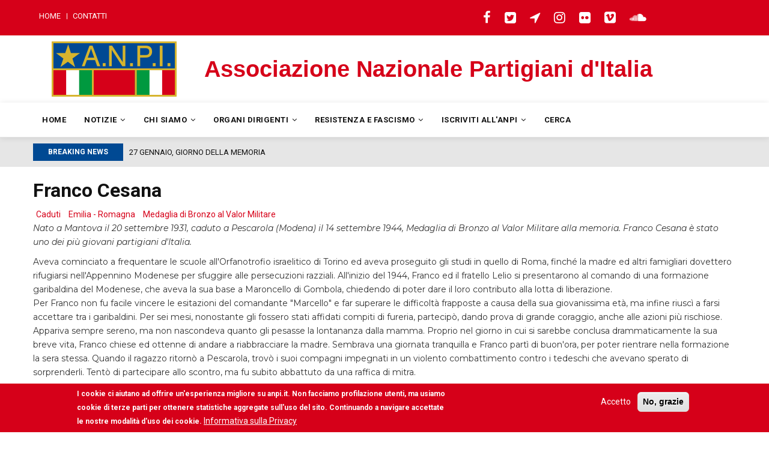

--- FILE ---
content_type: text/html; charset=UTF-8
request_url: https://www.anpi.it/biografia/franco-cesana
body_size: 8635
content:
<!DOCTYPE html>
<html lang="it" dir="ltr" prefix="og: https://ogp.me/ns#">
  <head> 
    <meta charset="utf-8" />
<meta name="description" content="Nato a Mantova il 20 settembre 1931, caduto a Pescarola (Modena) il 14 settembre 1944, Medaglia di Bronzo al Valor Militare alla memoria. Franco Cesana è stato uno dei più giovani partigiani d&#039;Italia." />
<meta name="referrer" content="origin-when-cross-origin" />
<meta property="og:title" content="Franco Cesana" />
<meta property="og:description" content="Nato a Mantova il 20 settembre 1931, caduto a Pescarola (Modena) il 14 settembre 1944, Medaglia di Bronzo al Valor Militare alla memoria. Franco Cesana è stato uno dei più giovani partigiani d&#039;Italia." />
<meta property="article:author" content="Anonimo" />
<meta property="article:publisher" content="Fri, 01/13/2023 - 19:11" />
<meta property="article:modified_time" content="Fri, 01/13/2023 - 19:11" />
<meta name="twitter:card" content="summary" />
<meta name="twitter:description" content="Nato a Mantova il 20 settembre 1931, caduto a Pescarola (Modena) il 14 settembre 1944, Medaglia di Bronzo al Valor Militare alla memoria. Franco Cesana è stato uno dei più giovani partigiani d&#039;Italia." />
<meta name="twitter:title" content="Franco Cesana" />
<meta name="MobileOptimized" content="width" />
<meta name="HandheldFriendly" content="true" />
<meta name="viewport" content="width=device-width, initial-scale=1.0" />
<style>div#sliding-popup, div#sliding-popup .eu-cookie-withdraw-banner, .eu-cookie-withdraw-tab {background: #d60019} div#sliding-popup.eu-cookie-withdraw-wrapper { background: transparent; } #sliding-popup h1, #sliding-popup h2, #sliding-popup h3, #sliding-popup p, #sliding-popup label, #sliding-popup div, .eu-cookie-compliance-more-button, .eu-cookie-compliance-secondary-button, .eu-cookie-withdraw-tab { color: #ffffff;} .eu-cookie-withdraw-tab { border-color: #ffffff;}</style>
<link rel="icon" href="/sites/default/files/anpi.ico" type="image/vnd.microsoft.icon" />
<link rel="canonical" href="https://www.anpi.it/biografia/franco-cesana" />
<link rel="shortlink" href="https://www.anpi.it/node/106966" />

    
    <title>Franco Cesana | ANPI</title>
    <link rel="stylesheet" media="all" href="/sites/default/files/css/css_QW43RB79Ah1ryjavN-ucoro2nlqQwACOQXKVo0NG7YY.css" />
<link rel="stylesheet" media="all" href="//fonts.googleapis.com/css?family=Roboto:400,500,700" />
<link rel="stylesheet" media="all" href="/sites/default/files/css/css_stqQ6gkINUKyap3CUXMJqXsLpe0p312uvjrL4-doJzs.css" />

    <script type="application/json" data-drupal-selector="drupal-settings-json">{"path":{"baseUrl":"\/","scriptPath":null,"pathPrefix":"","currentPath":"node\/106966","currentPathIsAdmin":false,"isFront":false,"currentLanguage":"en"},"pluralDelimiter":"\u0003","suppressDeprecationErrors":true,"ajaxPageState":{"libraries":"better_social_sharing_buttons\/styling,eu_cookie_compliance\/eu_cookie_compliance_default,gavias_blockbuilder\/gavias_blockbuilder.assets.frontend,gavias_vinor\/gavias_vinor.skin.anpi,gavias_vinor\/global-styling,statistics\/drupal.statistics,system\/base,views\/views.ajax,views\/views.module","theme":"gavias_vinor","theme_token":null},"ajaxTrustedUrl":{"form_action_p_pvdeGsVG5zNF_XLGPTvYSKCf43t8qZYSwcfZl2uzM":true},"eu_cookie_compliance":{"cookie_policy_version":"1.0.0","popup_enabled":true,"popup_agreed_enabled":false,"popup_hide_agreed":false,"popup_clicking_confirmation":false,"popup_scrolling_confirmation":false,"popup_html_info":"\u003Cdiv aria-labelledby=\u0022popup-text\u0022  class=\u0022eu-cookie-compliance-banner eu-cookie-compliance-banner-info eu-cookie-compliance-banner--opt-in\u0022\u003E\n  \u003Cdiv class=\u0022popup-content info eu-cookie-compliance-content\u0022\u003E\n        \u003Cdiv id=\u0022popup-text\u0022 class=\u0022eu-cookie-compliance-message\u0022 role=\u0022document\u0022\u003E\n      \u003Cp\u003EI cookie ci aiutano ad offrire un\u0027esperienza migliore su anpi.it. Non facciamo profilazione utenti, ma usiamo cookie di terze parti per ottenere statistiche aggregate sull\u0027uso del sito. Continuando a navigare accettate le nostre modalit\u00e0 d\u0027uso dei cookie.\u003C\/p\u003E\n              \u003Cbutton type=\u0022button\u0022 class=\u0022find-more-button eu-cookie-compliance-more-button\u0022\u003EInformativa sulla Privacy\u003C\/button\u003E\n          \u003C\/div\u003E\n\n    \n    \u003Cdiv id=\u0022popup-buttons\u0022 class=\u0022eu-cookie-compliance-buttons\u0022\u003E\n            \u003Cbutton type=\u0022button\u0022 class=\u0022agree-button eu-cookie-compliance-secondary-button\u0022\u003EAccetto\u003C\/button\u003E\n              \u003Cbutton type=\u0022button\u0022 class=\u0022decline-button eu-cookie-compliance-default-button\u0022\u003ENo, grazie\u003C\/button\u003E\n          \u003C\/div\u003E\n  \u003C\/div\u003E\n\u003C\/div\u003E","use_mobile_message":false,"mobile_popup_html_info":"\u003Cdiv aria-labelledby=\u0022popup-text\u0022  class=\u0022eu-cookie-compliance-banner eu-cookie-compliance-banner-info eu-cookie-compliance-banner--opt-in\u0022\u003E\n  \u003Cdiv class=\u0022popup-content info eu-cookie-compliance-content\u0022\u003E\n        \u003Cdiv id=\u0022popup-text\u0022 class=\u0022eu-cookie-compliance-message\u0022 role=\u0022document\u0022\u003E\n      \n              \u003Cbutton type=\u0022button\u0022 class=\u0022find-more-button eu-cookie-compliance-more-button\u0022\u003EInformativa sulla Privacy\u003C\/button\u003E\n          \u003C\/div\u003E\n\n    \n    \u003Cdiv id=\u0022popup-buttons\u0022 class=\u0022eu-cookie-compliance-buttons\u0022\u003E\n            \u003Cbutton type=\u0022button\u0022 class=\u0022agree-button eu-cookie-compliance-secondary-button\u0022\u003EAccetto\u003C\/button\u003E\n              \u003Cbutton type=\u0022button\u0022 class=\u0022decline-button eu-cookie-compliance-default-button\u0022\u003ENo, grazie\u003C\/button\u003E\n          \u003C\/div\u003E\n  \u003C\/div\u003E\n\u003C\/div\u003E","mobile_breakpoint":768,"popup_html_agreed":false,"popup_use_bare_css":false,"popup_height":"auto","popup_width":"100%","popup_delay":1000,"popup_link":"\/privacy-policy","popup_link_new_window":true,"popup_position":false,"fixed_top_position":true,"popup_language":"it","store_consent":false,"better_support_for_screen_readers":false,"cookie_name":"","reload_page":false,"domain":"","domain_all_sites":true,"popup_eu_only":false,"popup_eu_only_js":false,"cookie_lifetime":100,"cookie_session":0,"set_cookie_session_zero_on_disagree":0,"disagree_do_not_show_popup":false,"method":"opt_in","automatic_cookies_removal":true,"allowed_cookies":"","withdraw_markup":"\u003Cbutton type=\u0022button\u0022 class=\u0022eu-cookie-withdraw-tab\u0022\u003EPrivacy settings\u003C\/button\u003E\n\u003Cdiv aria-labelledby=\u0022popup-text\u0022 class=\u0022eu-cookie-withdraw-banner\u0022\u003E\n  \u003Cdiv class=\u0022popup-content info eu-cookie-compliance-content\u0022\u003E\n    \u003Cdiv id=\u0022popup-text\u0022 class=\u0022eu-cookie-compliance-message\u0022 role=\u0022document\u0022\u003E\n      \u003Ch2\u003EWe use cookies on this site to enhance your user experience\u003C\/h2\u003E\u003Cp\u003EYou have given your consent for us to set cookies.\u003C\/p\u003E\n    \u003C\/div\u003E\n    \u003Cdiv id=\u0022popup-buttons\u0022 class=\u0022eu-cookie-compliance-buttons\u0022\u003E\n      \u003Cbutton type=\u0022button\u0022 class=\u0022eu-cookie-withdraw-button \u0022\u003EWithdraw consent\u003C\/button\u003E\n    \u003C\/div\u003E\n  \u003C\/div\u003E\n\u003C\/div\u003E","withdraw_enabled":false,"reload_options":0,"reload_routes_list":"","withdraw_button_on_info_popup":false,"cookie_categories":[],"cookie_categories_details":[],"enable_save_preferences_button":true,"cookie_value_disagreed":"0","cookie_value_agreed_show_thank_you":"1","cookie_value_agreed":"2","containing_element":"body","settings_tab_enabled":false,"olivero_primary_button_classes":"","olivero_secondary_button_classes":"","close_button_action":"close_banner","open_by_default":true,"modules_allow_popup":true,"hide_the_banner":false,"geoip_match":true,"unverified_scripts":[]},"statistics":{"data":{"nid":"106966"},"url":"\/core\/modules\/statistics\/statistics.php"},"views":{"ajax_path":"\/views\/ajax","ajaxViews":{"views_dom_id:aff050701a68841c9c4064164c12831c7096861a683a93a9501d50f4393713d0":{"view_name":"article_blocks","view_display_id":"block_4","view_args":"","view_path":"\/node\/104793","view_base_path":"rss.xml","view_dom_id":"aff050701a68841c9c4064164c12831c7096861a683a93a9501d50f4393713d0","pager_element":0}}},"user":{"uid":0,"permissionsHash":"d43736460ccfd373c65bfd9a62075d069efab3061319f572bb0f1131cecef4df"}}</script>
<script src="/sites/default/files/js/js_yKI8GzPAaNqU3MbHIKZW-i41PuZxdrcxOuoR-Z9e2fY.js"></script>

    
    

    <link rel="stylesheet" href="/themes/gavias_vinor/css/custom.css" media="screen" />
    <link rel="stylesheet" href="/themes/gavias_vinor/css/update.css" media="screen" />
    <link href="https://fonts.googleapis.com/css?family=Montserrat:400,400i,500,500i,700,700i" rel="stylesheet">
    <link rel="alternate" type="application/rss+xml" title="Feed RSS" href="/rss.xml" />
    
    

          <style class="customize"></style>
    
     

    <!-- https://usefathom.com/ -->
    <script src="https://cdn.usefathom.com/script.js" data-spa="auto" data-site="ILRAWVCT" defer></script>

  </head>
    <body class="layout-no-sidebars not-preloader path-node node--type-biography">
    <a href="#main-content" class="visually-hidden focusable">
      Salta al contenuto principale
    </a>
    
      <div class="dialog-off-canvas-main-canvas" data-off-canvas-main-canvas>
    <div class="body-page">
	       <header id="header" class="header-v1">
  
  <div class="topbar">
  <div class="container">
    <div class="row">
      
      <div class="topbar-left col-sm-6 col-xs-12 hidden-xs">
                    <div>
    <nav role="navigation" aria-labelledby="block-gavias-vinor-menumobile-2-menu" id="block-gavias-vinor-menumobile-2" class="block block-menu navigation menu--menu-mobile">
          
  
  <h2  class="visually-hidden block-title block-title" id="block-gavias-vinor-menumobile-2-menu"><span>Menu Mobile</span></h2>
  
  <div class="block-content">
                 
<div class="gva-navigation">

              <ul class="gva_menu gva_menu_main">
                                      <li  class="menu-item">
        <a href="/">
                    Home
            
        </a>
          
              </li>
                                  <li  class="menu-item">
        <a href="/#contatti">
                    Contatti
            
        </a>
          
              </li>
        </ul>
  

</div>

        </div>  
</nav>

  </div>

              </div>

      <div class="topbar-right col-sm-6 col-xs-12">
        <div class="social-list">
                      <a href="https://www.facebook.com/anpinaz/"><i class="fa fa-facebook"></i></a>
           
                      <a href="https://twitter.com/Anpinazionale/"><i class="fa fa-twitter-square"></i></a>
           
                      <a href="https://telegram.me/anpinazionale/"><i class="fa fa-location-arrow"></i></a>
           
           
                      <a href="https://www.instagram.com/anpinazionale/"><i class="fa fa-instagram"></i></a>
           
           
           
           
           
                      <a href="https://www.flickr.com/photos/anpi_nazionale/"><i class="fa fa-flickr"></i></a>
           
           
                      <a href="https://vimeo.com/partigiani"><i class="fa fa-vimeo-square"></i></a>
            
                      <a href="https://soundcloud.com/anpi/"><i class="fa fa-soundcloud"></i></a>
            
            
        </div>  

        <div class="gva-account-region hidden hidden-xs">
          <span class="icon"><i class="fa fa-user"></i></span>
          <div class="search-content">
            <div class="content-inner">  
                                <div>
    <div id="block-gavias-vinor-userlogin" role="form" class="block block-user block-user-login-block">
  
      <h2 class="block-title" ><span>Login</span></h2>
    
      <div class="content block-content">
      <form class="user-login-form" data-drupal-selector="user-login-form" action="/biografia/franco-cesana?destination=/biografia/franco-cesana" method="post" id="user-login-form" accept-charset="UTF-8">
  <div class="js-form-item form-item js-form-type-textfield form-item-name js-form-item-name">
      <label for="edit-name" class="js-form-required form-required">Nome utente</label>
        <input autocorrect="none" autocapitalize="none" spellcheck="false" data-drupal-selector="edit-name" type="text" id="edit-name" name="name" value="" size="15" maxlength="60" class="form-text required" required="required" aria-required="true" />

        </div>
<div class="js-form-item form-item js-form-type-password form-item-pass js-form-item-pass">
      <label for="edit-pass" class="js-form-required form-required">Password</label>
        <input data-drupal-selector="edit-pass" type="password" id="edit-pass" name="pass" size="15" maxlength="128" class="form-text required" required="required" aria-required="true" />

        </div>
<input autocomplete="off" data-drupal-selector="form-gdervuul3mrolu-irjfdsp-za81bsyoxpzzfexbaape" type="hidden" name="form_build_id" value="form-gDErvUuL3MroLu-iRJFdSP-Za81BSYoxpZzfexBAApE" />
<input data-drupal-selector="edit-user-login-form" type="hidden" name="form_id" value="user_login_form" />
<div data-drupal-selector="edit-actions" class="form-actions js-form-wrapper form-wrapper" id="edit-actions"><input data-drupal-selector="edit-submit" type="submit" id="edit-submit" name="op" value="Accedi" class="button js-form-submit form-submit" />
</div>

</form>
<ul><li><a href="/user/password" title="Inviare istruzioni di reimpostazione della password via e-mail." class="request-password-link">Reimposta la tua password</a></li></ul>
    </div>
  </div>

  </div>

                
            </div>  
          </div>  
        </div>

      </div>
    </div>
  </div>  
</div>

   <div class="header-main">
      <div class="container">
         <div class="header-main-inner">
            <div class="row header-title">
                <div class="col-md-3 col-xs-12">
                    <div class="logo"><img alt="ANPI" src="/sites/default/files/anpi.png"/></div>
                </div>

                <div class="col-md-9 col-xs-12 header-right">
                    <div class="slogan">
                        <p>Associazione Nazionale Partigiani d&#039;Italia</p>
                    </div>
               </div>
            </div>
         </div>
      </div>
   </div>

    <div class="header-bottom gv-sticky-menu">
      <div class="main-menu">
        <div class="container">
           <div class="row">
              <div class="col-xs-12 area-main-menu">
                <div class="area-inner menu-hover">
                  
                  <div class="gva-offcanvas-inner">
                    <div class="close-offcanvas hidden-lg hidden-md"><a><i class="fa fa-times"></i></a></div>
                                            <div>
    <nav role="navigation" aria-labelledby="block-gavias-vinor-mainnavigation-menu" id="block-gavias-vinor-mainnavigation" class="block block-menu navigation menu--main">
          
  
  <h2  class="visually-hidden block-title block-title" id="block-gavias-vinor-mainnavigation-menu"><span>Main navigation</span></h2>
  
  <div class="block-content">
                 
<div class="gva-navigation">

              <ul class="clearfix gva_menu gva_menu_main">
                                      <li  class="menu-item">
        <a href="/">
                    Home
            
        </a>
          
              </li>
                                  <li  class="menu-item menu-item--expanded ">
        <a href="/notizie">
                    Notizie
                      <span class="icaret nav-plus fa fa-angle-down"></span>
            
        </a>
          
                                <ul class="menu sub-menu">
                                      <li  class="menu-item">
        <a href="/notizie">
                    Tutte le Notizie
            
        </a>
          
              </li>
                                  <li  class="menu-item">
        <a href="/territori">
                    Notizie dai Territori
            
        </a>
          
              </li>
                                  <li  class="menu-item">
        <a href="/eventi">
                    Eventi
            
        </a>
          
              </li>
                                  <li  class="menu-item">
        <a href="/rassegna-stampa">
                    Rassegna Stampa
            
        </a>
          
              </li>
        </ul>
  
              </li>
                                  <li  class="menu-item menu-item--expanded ">
        <a href="">
                    Chi Siamo
                      <span class="icaret nav-plus fa fa-angle-down"></span>
            
        </a>
          
                                <ul class="menu sub-menu">
                                      <li  class="menu-item">
        <a href="/la-nostra-storia">
                    La Nostra Storia
            
        </a>
          
              </li>
                                  <li  class="menu-item">
        <a href="/statuto-vigente-e-regolamento">
                    Statuto e Regolamento
            
        </a>
          
              </li>
                                  <li  class="menu-item">
        <a href="/amministrazione-trasparente-anpi">
                    Amministrazione Trasparente ANPI
            
        </a>
          
              </li>
        </ul>
  
              </li>
                                  <li  class="menu-item menu-item--expanded ">
        <a href="">
                    Organi Dirigenti
                      <span class="icaret nav-plus fa fa-angle-down"></span>
            
        </a>
          
                                <ul class="menu sub-menu">
                                      <li  class="menu-item">
        <a href="/presidente">
                    Presidente
            
        </a>
          
              </li>
                                  <li  class="menu-item">
        <a href="/5-x-1000">
                    5 x 1000
            
        </a>
          
              </li>
                                  <li  class="menu-item">
        <a href="/organi-dirigenti">
                    Organi Dirigenti
            
        </a>
          
              </li>
        </ul>
  
              </li>
                                  <li  class="menu-item menu-item--expanded ">
        <a href="">
                    Resistenza e Fascismo
                      <span class="icaret nav-plus fa fa-angle-down"></span>
            
        </a>
          
                                <ul class="menu sub-menu">
                                      <li  class="menu-item">
        <a href="/donne-e-uomini-della-resistenza">
                    Donne e Uomini della Resistenza
            
        </a>
          
              </li>
                                  <li  class="menu-item">
        <a href="/libri/la-resistenza-italiana">
                    Storie della Resistenza italiana
            
        </a>
          
              </li>
                                  <li  class="menu-item">
        <a href="/libri/storia-del-fascismo">
                    Fascimo, Nazismo, Guerra
            
        </a>
          
              </li>
                                  <li  class="menu-item">
        <a href="/luoghi-di-memoria-e-resistenza">
                    Luoghi di Memoria e Resistenza
            
        </a>
          
              </li>
        </ul>
  
              </li>
                                  <li  class="menu-item menu-item--expanded ">
        <a href="">
                    Iscriviti all&#039;ANPI
                      <span class="icaret nav-plus fa fa-angle-down"></span>
            
        </a>
          
                                <ul class="menu sub-menu">
                                      <li  class="menu-item">
        <a href="/chi-e-perche">
                    Chi e Perché
            
        </a>
          
              </li>
                                  <li  class="menu-item">
        <a href="/sedi">
                    Sedi
            
        </a>
          
              </li>
        </ul>
  
              </li>
                                  <li  class="menu-item">
        <a href="/search">
                    Cerca
            
        </a>
          
              </li>
        </ul>
  

</div>

        </div>  
</nav>

  </div>

                      
                                          <div class="after-offcanvas hidden-lg hidden-md">
                          <div>
    <div id="block-gavias-vinor-socialicon" class="block block-block-content block-block-content0c2ed569-86df-443c-ba40-646fa487e343 no-title">
  
    
      <div class="content block-content">
      
            <div class="field field--name-body field--type-text-with-summary field--label-hidden field__item"><div class="social-icon">
	<a class="icon" href="#"><i class="fa fa-twitter"></i></a>
	<a class="icon" href="#"><i class="fa fa-facebook"></i></a>
	<a class="icon" href="#"><i class="fa fa-instagram"></i></a>
       <a class="icon" href="#"><i class="fa fa-dribbble"></i></a>
</div>

</div>
      
    </div>
  </div>

  </div>

                      </div>
                                     </div>
                  
                  <div id="menu-bar" class="menu-bar mobile hidden-lg hidden-md">
                    <span class="one"></span>
                    <span class="two"></span>
                    <span class="three"></span>
                  </div>

                  
                                   
                </div>   
              </div>
           </div>
        </div>
      </div>
   </div>

         <div class="breaking-news">
        <div class="container clearfix">
          <div class="content-inner">  <div>
    <div class="views-element-container block block-views block-views-blockarticle-blocks-block-4 no-title" id="block-views-block-article-blocks-block-4">
  
    
      <div class="content block-content">
      <div><div class="view-post-breaking-news js-view-dom-id-aff050701a68841c9c4064164c12831c7096861a683a93a9501d50f4393713d0">
  
  
  

      <header>
      <div class="title">Breaking News</div>
    </header>
  
  
  

  <div class="owl-carousel init-carousel-owl" data-items="1" data-items_lg="1" data-items_md="1" data-items_sm="1" data-items_xs="1" data-loop="1" data-speed="200" data-auto_play="1" data-auto_play_speed="1000" data-auto_play_timeout="2500" data-auto_play_hover="1" data-navigation="0" data-rewind_nav="0" data-pagination="0" data-mouse_drag="1" data-touch_drag="1">
   
   
             <div class="item">
            <div class="gva-carousel-1"><div class="views-field views-field-nothing"><div class="field-content"><span class="post-title"> <a href="/27-gennaio-giorno-della-memoria-0" hreflang="zxx">27 GENNAIO, GIORNO DELLA MEMORIA</a> </span>            
</div></div></div>
         </div>
             <div class="item">
            <div class="gva-carousel-1"><div class="views-field views-field-nothing"><div class="field-content"><span class="post-title"> <a href="/su-il-fatto-quotidiano-un-articolo-con-la-risposta-del-presidente-nazionale-anpi-ad-un-appello-di" hreflang="zxx">Su Il Fatto Quotidiano un articolo con la risposta del Presidente nazionale ANPI ad un appello di Angelo d&#039;Orsi contro l&#039;Associazione</a> </span>            
</div></div></div>
         </div>
             <div class="item">
            <div class="gva-carousel-1"><div class="views-field views-field-nothing"><div class="field-content"><span class="post-title"> <a href="/condanniamo-con-la-massima-fermezza-la-sanguinaria-repressione-che-sta-avvenendo-iran" hreflang="zxx">&quot;Condanniamo con la massima fermezza la sanguinaria repressione che sta avvenendo in Iran&quot;</a> </span>            
</div></div></div>
         </div>
    
</div>

    

  
  

  
  
</div>
</div>

    </div>
  </div>

  </div>
</div> 
        </div> 
      </div>
       
</header>
	
   
 

  <div class="help show">
    <div class="container">
      <div class="control-panel"><i class="fa fa-cogs"></i></div>
      <div class="content-inner">
          <div>
    <div data-drupal-messages-fallback class="hidden"></div>

  </div>

      </div>
    </div>
  </div>

<div class="clearfix"></div>


<div class="clearfix"></div>

	<div role="main" class="main main-page">	
		<div id="content" class="content content-full">
			<div class="container">	
				
<div class="content-main-inner">
	<div class="row">
		
				 

		<div id="page-main-content" class="main-content col-md-12 col-xs-12">

			<div class="main-content-inner">
				
				
									<div class="content-main">
						  <div>
    <div id="block-gavias-vinor-content" class="block block-system block-system-main-block no-title">
  
    
      <div class="content block-content">
      
<article data-history-node-id="106966" role="article" lang="zxx" class="node node--type-biography node--promoted node--view-mode-full clearfix">
  <header>
    
            <h1><span>
<span>Franco Cesana</span>
</span></h1>
            
      </header>
  <div class="node__content clearfix">
    <div class="taxonomy-inline-buttons">
      <div class="field field--name-field-biography-status field--type-entity-reference field--label-hidden field__items">
              <div class="field__item"><a href="/taxonomy/term/2379" hreflang="zxx">Caduti</a></div>
          </div>
   
      <div class="field field--name-field-areas field--type-entity-reference field--label-hidden field__items">
              <div class="field__item"><a href="/taxonomy/term/2394" hreflang="zxx">Emilia - Romagna</a></div>
          </div>
   
      <div class="field field--name-field-decorations field--type-entity-reference field--label-hidden field__items">
              <div class="field__item"><a href="/taxonomy/term/2376" hreflang="zxx">Medaglia di Bronzo al Valor Militare</a></div>
          </div>
  </div>
    <div class="summary">Nato a Mantova il 20 settembre 1931, caduto a Pescarola (Modena) il 14 settembre 1944, Medaglia di Bronzo al Valor Militare alla memoria. Franco Cesana è stato uno dei più giovani partigiani d&#039;Italia.</div>
    
            <div class="field field--name-body field--type-text-with-summary field--label-hidden field__item"><p> Aveva cominciato a frequentare le scuole all'Orfanotrofio israelitico di Torino ed aveva proseguito gli studi in quello di Roma, finché la madre ed altri famigliari dovettero rifugiarsi nell'Appennino Modenese per sfuggire alle persecuzioni razziali. All'inizio del 1944, Franco ed il fratello Lelio si presentarono al comando di una formazione garibaldina del Modenese, che aveva la sua base a Maroncello di Gombola, chiedendo di poter dare il loro contributo alla lotta di liberazione.<br />Per Franco non fu facile vincere le esitazioni del comandante "Marcello" e far superare le difficoltà frapposte a causa della sua giovanissima età, ma infine riuscì a farsi accettare tra i garibaldini. Per sei mesi, nonostante gli fossero stati affidati compiti di fureria, partecipò, dando prova di grande coraggio, anche alle azioni più rischiose. Appariva sempre sereno, ma non nascondeva quanto gli pesasse la lontananza dalla mamma. Proprio nel giorno in cui si sarebbe conclusa drammaticamente la sua breve vita, Franco chiese ed ottenne di andare a riabbracciare la madre. Sembrava una giornata tranquilla e Franco partì di buon'ora, per poter rientrare nella formazione la sera stessa. Quando il ragazzo ritornò a Pescarola, trovò i suoi compagni impegnati in un violento combattimento contro i tedeschi che avevano sperato di sorprenderli. Tentò di partecipare allo scontro, ma fu subito abbattuto da una raffica di mitra.</p></div>
      
  </div>
</article>

    </div>
  </div>

  </div>

					</div>
				
									<div class="content-bottom">
						  <div>
    <div id="block-bettersocialsharingbuttons" class="block block-better-social-sharing-buttons block-social-sharing-buttons-block">
  
      <h2 class="block-title" ><span>Condividi</span></h2>
    
      <div class="content block-content">
      

<div style="display: none"><link rel="preload" href="/modules/contrib/better_social_sharing_buttons/assets/dist/sprites/social-icons--square.svg" as="image" type="image/svg+xml" crossorigin="anonymous" /></div>

<div class="social-sharing-buttons">
                <a href="https://www.facebook.com/sharer/sharer.php?u=https://www.anpi.it/biografia/franco-cesana&amp;title=Franco%20Cesana" target="_blank" title="Share to Facebook" aria-label="Share to Facebook" class="social-sharing-buttons-button share-facebook" rel="noopener">
            <svg aria-hidden="true" width="40px" height="40px" style="border-radius:3px;">
                <use href="/modules/contrib/better_social_sharing_buttons/assets/dist/sprites/social-icons--square.svg#facebook" />
            </svg>
        </a>
    
                <a href="https://twitter.com/intent/tweet?text=Franco%20Cesana+https://www.anpi.it/biografia/franco-cesana" target="_blank" title="Share to X" aria-label="Share to X" class="social-sharing-buttons-button share-x" rel="noopener">
            <svg aria-hidden="true" width="40px" height="40px" style="border-radius:3px;">
                <use href="/modules/contrib/better_social_sharing_buttons/assets/dist/sprites/social-icons--square.svg#x" />
            </svg>
        </a>
    
                <a href="https://wa.me/?text=https://www.anpi.it/biografia/franco-cesana" target="_blank" title="Share to WhatsApp" aria-label="Share to WhatsApp" class="social-sharing-buttons-button share-whatsapp" rel="noopener">
            <svg aria-hidden="true" width="40px" height="40px" style="border-radius:3px;">
                <use href="/modules/contrib/better_social_sharing_buttons/assets/dist/sprites/social-icons--square.svg#whatsapp" />
            </svg>
        </a>
    
        
        
        
    
    
        
        
        
        
                <a href="mailto:?subject=Franco%20Cesana&amp;body=https://www.anpi.it/biografia/franco-cesana" title="Share to Email" aria-label="Share to Email" class="social-sharing-buttons-button share-email" target="_blank" rel="noopener">
            <svg aria-hidden="true" width="40px" height="40px" style="border-radius:3px;">
                <use href="/modules/contrib/better_social_sharing_buttons/assets/dist/sprites/social-icons--square.svg#email" />
            </svg>
        </a>
    
        
    </div>

    </div>
  </div>

  </div>

					</div>
							</div>

		</div>

		<!-- Sidebar Left -->
				<!-- End Sidebar Left -->

		<!-- Sidebar Right -->
				<!-- End Sidebar Right -->
		
	</div>
</div>


			</div>
		</div>			
	</div>

	

	 
	<div id="contatti"></div>
	<footer id="footer" class="footer">
  
     
   <div class="footer-center">
      <div class="container">      
         <div class="row">
                          
                                              
              
                                              
              
                
              
                                               

              
                
                                              
                              <div class="footer-3col col-lg-4 col-md-4 col-md-1 col-xs-12 column">
                    <div>
    <div id="block-gavias-vinor-introfooter2" class="block block-block-content block-block-content6b8db37e-e982-44b9-8e35-679b7a7b3dba no-title">
  
    
      <div class="content block-content">
      
            <div class="field field--name-body field--type-text-with-summary field--label-hidden field__item"><div class="intro-text">
<h2 class="text-white">ANPI</h2>
L'ANPI, Associazione Nazionale Partigiani d'Italia, con i suoi 160.000 iscritti, è tra le più grandi associazioni combattentistiche presenti e attive oggi nel Paese.</div>
</div>
      
    </div>
  </div>

  </div>

                </div> 
              
                              <div class="footer-3col col-lg-4 col-md-4 col-md-1 col-xs-12 column">
                    <div>
    <div id="block-gavias-vinor-linkfooter" class="block block-block-content block-block-contente03afdfc-b255-481b-9605-5a0e153ccacf">
  
      <h2 class="block-title" ><span>Siti Amici</span></h2>
    
      <div class="content block-content">
      
            <div class="field field--name-body field--type-text-with-summary field--label-hidden field__item"><div class="row">
<div class="col-sm-12">
<ul class="menu"><li><a href="http://www.cronologiascioperi1943-1945.it/" target="_blank">Cronologia Scioperi 1943-1945</a></li>
	<li><a href="https://www.reteparri.it/">Istituto Nazionale Ferruccio Parri</a></li>
	<li><a href="https://www.fondazionecvl.it/">Fondazione CVL</a></li>
</ul></div>
</div>
</div>
      
    </div>
  </div>

  </div>

                </div> 
              
              
                              <div class="footer-3col col-lg-4 col-md-4 col-md-1 col-xs-12 column">
                    <div>
    <div id="block-gavias-vinor-contactinfo" class="block block-block-content block-block-content0c1ecc6e-1d39-4ec0-a502-2c557762945e">
  
      <h2 class="block-title" ><span>Contatti</span></h2>
    
      <div class="content block-content">
      
            <div class="field field--name-body field--type-text-with-summary field--label-hidden field__item"><div class="contact-info"><!--
    <span class="description"> Class aptent taciti sociosqu ad litora torquent per conubia nostra, per inceptos himenaeos. Cras eleifend egestas justo.</span>
	<ul class="contact-info">
		<li><span><i class="fa fa-home"></i> 2 Queen Street,California, USA </span> </li>
		<li><span><i class="fa fa-mobile-phone"></i> (+84) 04 123 456</span></li>
		<li><a href="mailto:info@yourstore.com"><i class="fa fa-envelope-o"></i> info@yourstore.com</a> </li>
		<li><span><i class="fa fa-skype"></i> skype</span> </li>
	</ul>
-->
<div class="description">La testata on-line "A.N.P.I." è iscritta al Registro degli operatori di comunicazione, numero 6552.<br />
 </div>

<div><strong>Direttore responsabile</strong><br /><a href="mailto:ufficiostampa@anpi.it">Andrea Liparoto</a><br />
 </div>

<div><strong>Editore</strong><br />
Associazione Nazionale Partigiani d'Italia (A.N.P.I.)<br />
Via Degli Scipioni 271<br />
00192 Roma<br />
Codice Fiscale 00776550584</div>

<div>PEC: <a href="mailto:ANPI.ComitatoNazionale@pec.it">ANPI.ComitatoNazionale@pec.it</a></div>

<div> </div>

<div><strong>Responsabile tecnologie</strong><br /><a href="mailto:netmaster@anpi.it">Giovanni Baldini</a><br />
 </div>

<div><strong>Redazione</strong><br /><a href="mailto:info@anpi.it">Adriana Coppari</a><br />
 </div>
</div>
</div>
      
    </div>
  </div>

  </div>

                </div> 
                       </div>   
      </div>
   </div>   
  
  
      <div class="copyright">
      <div class="container">
        <div class="copyright-inner">
              <div>
    <div id="block-gavias-vinor-copyright" class="block block-block-content block-block-content6a74724d-d485-4216-a560-962e52758fde no-title">
  
    
      <div class="content block-content">
      
            <div class="field field--name-body field--type-text-with-summary field--label-hidden field__item"><div class="text-center">Contenuti e diritti riservati - © ANPI - Made in <a href="https://oscr.it" target="_blank">OSCR</a></div>

<div class="text-center">
<div class="links-inline"><a href="/privacy-policy">Informativa sulla Privacy</a></div>
</div>
</div>
      
    </div>
  </div>

  </div>

        </div>   
      </div>   
   </div>
  <div class="return-top default hidden-xs"><i class="fa fa-angle-up"></i></div>
</footer>

</div>


  </div>

    
    <script src="/sites/default/files/js/js_rqOQKCVlN2wdrKhCOUMS4nveL9JesKNjWAduBRqwItk.js"></script>

      </body>
</html>
